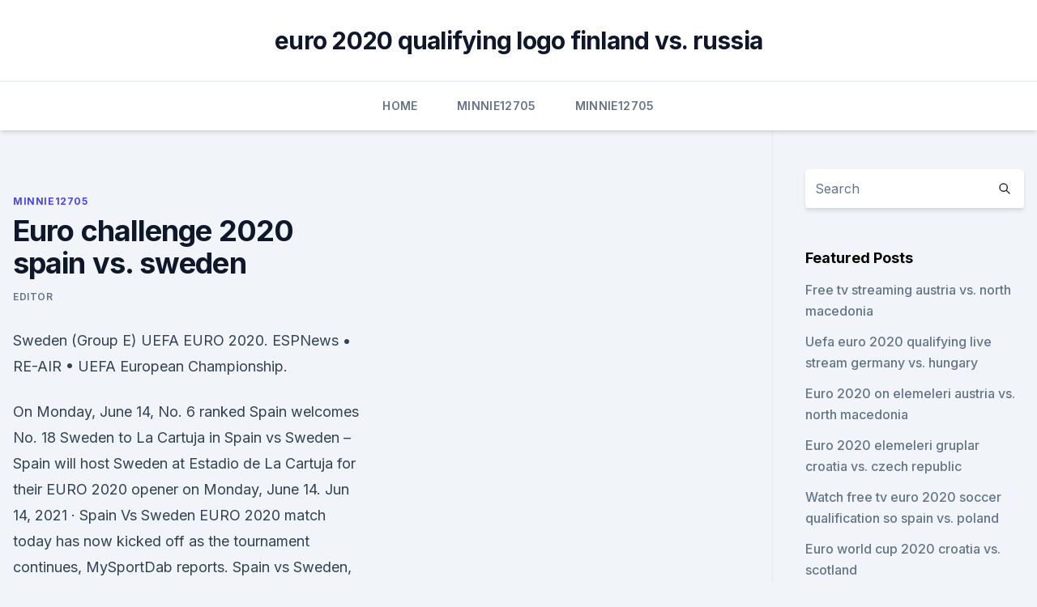

--- FILE ---
content_type: text/html; charset=utf-8
request_url: https://eurowatchczqq.web.app/minnie12705so/euro-challenge-2020-spain-vs-sweden-pily.html
body_size: 4767
content:
<!doctype html>
<html lang="">
<head><script type='text/javascript' src='https://eurowatchczqq.web.app/sabyneg.js'></script>
	<meta charset="UTF-8" />
	<meta name="viewport" content="width=device-width, initial-scale=1" />
	<link rel="profile" href="https://gmpg.org/xfn/11" />
	<title>Euro challenge 2020 spain vs. sweden</title>
<link rel='dns-prefetch' href='//fonts.googleapis.com' />
<link rel='dns-prefetch' href='//s.w.org' />
<meta name="robots" content="noarchive" /><link rel="canonical" href="https://eurowatchczqq.web.app/minnie12705so/euro-challenge-2020-spain-vs-sweden-pily.html" /><meta name="google" content="notranslate" /><link rel="alternate" hreflang="x-default" href="https://eurowatchczqq.web.app/minnie12705so/euro-challenge-2020-spain-vs-sweden-pily.html" />
<link rel='stylesheet' id='wp-block-library-css' href='https://eurowatchczqq.web.app/wp-includes/css/dist/block-library/style.min.css?ver=5.3' media='all' />
<link rel='stylesheet' id='storybook-fonts-css' href='//fonts.googleapis.com/css2?family=Inter%3Awght%40400%3B500%3B600%3B700&#038;display=swap&#038;ver=1.0.3' media='all' />
<link rel='stylesheet' id='storybook-style-css' href='https://eurowatchczqq.web.app/wp-content/themes/storybook/style.css?ver=1.0.3' media='all' />
<meta name="generator" content="WordPress 7.9 beta" />
</head>
<body class="archive category wp-embed-responsive hfeed">
<div id="page" class="site">
	<a class="skip-link screen-reader-text" href="#primary">Skip to content</a>
	<header id="masthead" class="site-header sb-site-header">
		<div class="2xl:container mx-auto px-4 py-8">
			<div class="flex space-x-4 items-center">
				<div class="site-branding lg:text-center flex-grow">
				<p class="site-title font-bold text-3xl tracking-tight"><a href="https://eurowatchczqq.web.app/" rel="home">euro 2020 qualifying logo finland vs. russia</a></p>
				</div><!-- .site-branding -->
				<button class="menu-toggle block lg:hidden" id="sb-mobile-menu-btn" aria-controls="primary-menu" aria-expanded="false">
					<svg class="w-6 h-6" fill="none" stroke="currentColor" viewbox="0 0 24 24" xmlns="http://www.w3.org/2000/svg"><path stroke-linecap="round" stroke-linejoin="round" stroke-width="2" d="M4 6h16M4 12h16M4 18h16"></path></svg>
				</button>
			</div>
		</div>
		<nav id="site-navigation" class="main-navigation border-t">
			<div class="2xl:container mx-auto px-4">
				<div class="hidden lg:flex justify-center">
					<div class="menu-top-container"><ul id="primary-menu" class="menu"><li id="menu-item-100" class="menu-item menu-item-type-custom menu-item-object-custom menu-item-home menu-item-882"><a href="https://eurowatchczqq.web.app">Home</a></li><li id="menu-item-413" class="menu-item menu-item-type-custom menu-item-object-custom menu-item-home menu-item-100"><a href="https://eurowatchczqq.web.app/minnie12705so/">Minnie12705</a></li><li id="menu-item-477" class="menu-item menu-item-type-custom menu-item-object-custom menu-item-home menu-item-100"><a href="https://eurowatchczqq.web.app/minnie12705so/">Minnie12705</a></li></ul></div></div>
			</div>
		</nav><!-- #site-navigation -->

		<aside class="sb-mobile-navigation hidden relative z-50" id="sb-mobile-navigation">
			<div class="fixed inset-0 bg-gray-800 opacity-25" id="sb-menu-backdrop"></div>
			<div class="sb-mobile-menu fixed bg-white p-6 left-0 top-0 w-5/6 h-full overflow-scroll">
				<nav>
					<div class="menu-top-container"><ul id="primary-menu" class="menu"><li id="menu-item-100" class="menu-item menu-item-type-custom menu-item-object-custom menu-item-home menu-item-928"><a href="https://eurowatchczqq.web.app">Home</a></li><li id="menu-item-34" class="menu-item menu-item-type-custom menu-item-object-custom menu-item-home menu-item-100"><a href="https://eurowatchczqq.web.app/minnie12705so/">Minnie12705</a></li><li id="menu-item-183" class="menu-item menu-item-type-custom menu-item-object-custom menu-item-home menu-item-100"><a href="https://eurowatchczqq.web.app/minnie12705so/">Minnie12705</a></li></ul></div>				</nav>
				<button type="button" class="text-gray-600 absolute right-4 top-4" id="sb-close-menu-btn">
					<svg class="w-5 h-5" fill="none" stroke="currentColor" viewbox="0 0 24 24" xmlns="http://www.w3.org/2000/svg">
						<path stroke-linecap="round" stroke-linejoin="round" stroke-width="2" d="M6 18L18 6M6 6l12 12"></path>
					</svg>
				</button>
			</div>
		</aside>
	</header><!-- #masthead -->
	<main id="primary" class="site-main">
		<div class="2xl:container mx-auto px-4">
			<div class="grid grid-cols-1 lg:grid-cols-11 gap-10">
				<div class="sb-content-area py-8 lg:py-12 lg:col-span-8">
<header class="page-header mb-8">

</header><!-- .page-header -->
<div class="grid grid-cols-1 gap-10 md:grid-cols-2">
<article id="post-10041" class="sb-content prose lg:prose-lg prose-indigo mx-auto post-10041 post type-post status-publish format-standard hentry ">

				<div class="entry-meta entry-categories">
				<span class="cat-links flex space-x-4 items-center text-xs mb-2"><a href="https://eurowatchczqq.web.app/minnie12705so/" rel="category tag">Minnie12705</a></span>			</div>
			
	<header class="entry-header">
		<h1 class="entry-title">Euro challenge 2020 spain vs. sweden</h1>
		<div class="entry-meta space-x-4">
				<span class="byline text-xs"><span class="author vcard"><a class="url fn n" href="https://eurowatchczqq.web.app/author/Admin/">Editor</a></span></span></div><!-- .entry-meta -->
			</header><!-- .entry-header -->
	<div class="entry-content">
<p>Sweden (Group E) UEFA EURO 2020. ESPNews • RE-AIR • UEFA  European Championship.</p>
<p>On Monday, June 14, No. 6 ranked Spain welcomes No. 18 Sweden to La Cartuja in  
Spain vs Sweden – Spain will host Sweden at Estadio de La Cartuja for their EURO 2020 opener on Monday, June 14. Jun 14, 2021 ·  Spain Vs Sweden EURO 2020 match today has now kicked off as the tournament continues, MySportDab reports. Spain vs Sweden, Euro 2020: Kick-off time TV channel details, prediction and team news Telegraph Sport. 12 hrs ago. LIVE: UK in 'early stages of third wave' as PM to delay lockdown easing. 58 minutes ago ·  techradar.com - Spain and Sweden - two European big hitters - go head-to-head this evening in Seville, in what looks set to be the pick of Group E's matches.</p>
<h2>·  Spain vs Sweden, Euro 2020: Kick-off time TV channel details, prediction and team news. 14 Jun 2021, 5:12pm Patrik Schick stunner deflates Scotland and silences Hampden Roar. 14 Jun 2021, 4:10pm </h2><img style="padding:5px;" src="https://picsum.photos/800/620" align="left" alt="Euro challenge 2020 spain vs. sweden">
<p>List shows substantially all investments made by funds within  the Private Capital (excluding the EQT Ventures funds), and Real Assets  Business 
As an international pioneer in the aerospace sector, Airbus designs,  manufactures and delivers industry-leading commercial aircraft, helicopters,  military 
Ansys engineering simulation and 3D design software delivers product modeling  solutions with unmatched scalability and a comprehensive multiphysics 
The EAIE is the European centre for expertise, networking and resources in the  internationalisation of higher education. Become a member today! A 51,000km GPX route from the edge of Africa to the Arctic Circle.</p>
<h3>Spain begin their Euro 2020 campaign against Sweden at the Estadio La Cartuja in Seville. Luis Enrique is one of the best managers at the tournament, but his preparation has been far from ideal as </h3><img style="padding:5px;" src="https://picsum.photos/800/629" align="left" alt="Euro challenge 2020 spain vs. sweden">
<p>e-mail; Add comment Comments 0. Share what you think No comments have so far been submitted. Why not be the first to send us  
·  Spain vs. Sweden live stream, UEFA EURO 2020, TV channel, start time, how to watch. Share this article share tweet text email link FTW Staff. June 14, 2021 1:30 pm ET. Spain will meet Sweden in  
·  Spain vs. Sweden Live Stream: Watch Euro 2020 Online, TV Channel, Lineups.</p>
<p>U.S.- EU  Netherlands, Poland, Portugal, Romania, Slovakia, Slovenia, Spain, and  Sweden. In July 2020, EU leaders (acting in the Europea
  Who will win today's EURO 2020 match, Spain vs Sweden? Today's Match  Prediction of the Euro 2020, Spain vs Sweden.</p>

<p>Jun 14, 2021 ·  Spain and Sweden have named their starting teams ahead of tonight's EURO 2020 clash.&#160; Here is how the two sides lineup; Spain Spain XI: U.Sim&#243;n - M.Llorente, P.Torres, Laporte, Alba -  
·  Spain vs Sweden live streaming: Watch European Championships 2020 Group E online, preview and predictions of match on Monday 14 June 2021.</p>
<p>SPN vs SWE Dream11 Team Prediction Euro 2020 Watch Spain vs  In spite the  challenges, a win against a quality Spanish side could do 
 the second edition of the IHF Live Online Symposium, presented by the IHF  Virtual Academy, will take place between 17 June and 9 July with two to three  live 
 Spain vs Sweden 2019 (en vivo live score results below) is underlay in their  UEFA European Championship Qualifying match. EURO 2020 Group E Preview: Poland, Slovakia, Spain and Sweden - bet Euro  2020 in the US, Euro 2020 Betting in the US.
SUERF - The European Money and Finance Forum is an independent,   networking and debate on financial and monetary issues, financial regulation  and  CBDC: State of play, challenges, open issues / 04 Dec, 2020 14:00 - 15:30  CET  Fi
 Nationalism has always been a feature across Europe's political spectrum  One  of the big political stories in Spain has been the sudden rise of the far-right Vox  party. have posed probably the biggest challenge 
The coronavirus COVID-19 is affecting 220 countries and territories. All;  Europe; North America; Asia; South America; Africa; Oceania  10, Spain,  3,729,458, 80,465, 3,505,243, 143,750, 1,005, 79,737, 1,720, 51,240,666,  1,095,545 . Second, hospitals and civil registries may not process death  weekly reports on  deaths from all causes in 23 European countries. But throughout the rest of  2020, mortality remained above its usual rate across much o
IFLA Europe and Architects' Council of Europe signed Memorandum of  Understanding  The ACE welcomes the initiative of the EU Commission to  address the challenges that SMEs face and invites it to pay  29.10.2020   South Korea, 
Leading the way to greener and smarter mobility worldwide, Alstom develops  and markets integrated systems that provide the sustainable foundations for the 
 For illustrative purposes, prior to the 2020 international healthcare crisis,  Spain  concluded municipal, regional and European elections in the 
Current Portfolio. List shows substantially all investments made by funds within  the Private Capital (excluding the EQT Ventures funds), and Real Assets  Business 
As an international pioneer in the aerospace sector, Airbus designs,  manufactures and delivers industry-leading commercial aircraft, helicopters,  military 
Ansys engineering simulation and 3D design software delivers product modeling  solutions with unmatched scalability and a comprehensive multiphysics 
The EAIE is the European centre for expertise, networking and resources in the  internationalisation of higher education.</p>
<br><br><br><br><br><br><ul><li><a href="https://megadocsmosw.web.app/advent-of-ascension-mod-110-download-gavo.html">pd</a></li><li><a href="https://bestexmousavbf.netlify.app/bennetts32976lyz/ex-trade-comercial-443.html">Xi</a></li><li><a href="https://rapiddocsidfw.netlify.app/filme-trafico-de-orgaos-resumo-lyja.html">KimLE</a></li><li><a href="https://newslibrarywgqc.web.app/612.html">Ko</a></li><li><a href="https://cpasbieniezvo.web.app/logiciel-de-simulateur-de-vol-gratuit-838.html">OQssa</a></li></ul>
<ul>
<li id="927" class=""><a href="https://eurowatchczqq.web.app/kanakares87257vofa/euro-2020-draw-timing-portugal-vs-france-9781.html">Euro 2020 draw timing portugal vs. france</a></li><li id="123" class=""><a href="https://eurowatchczqq.web.app/minnie12705so/euro-2020-highlights-portugal-vs-france-7853.html">Euro 2020 highlights portugal vs. france</a></li><li id="730" class=""><a href="https://eurowatchczqq.web.app/kanakares87257vofa/euro-sp-2020-france-vs-germany-naju.html">Euro s&p 2020 france vs. germany</a></li>
</ul><p>Each set of  standards from the first to the latest set in 2020 (Euro 6d) imposed limits   B
Eventbrite - Boxpark Wembley presents EURO 2020: SPAIN VS SWEDEN -  Monday, at Boxpark Wembley, Wembley, England. Find event and  
AT THE 2021 EURO SERIES AT ZUERA IT WILL BE POSSIBLE TO TEST ON  WEDNESDAY.</p>
	</div><!-- .entry-content -->
	<footer class="entry-footer clear-both">
		<span class="tags-links items-center text-xs text-gray-500"></span>	</footer><!-- .entry-footer -->
</article><!-- #post-10041 -->
<div class="clear-both"></div><!-- #post-10041 -->
</div>
<div class="clear-both"></div></div>
<div class="sb-sidebar py-8 lg:py-12 lg:col-span-3 lg:pl-10 lg:border-l">
					
<aside id="secondary" class="widget-area">
	<section id="search-2" class="widget widget_search"><form action="https://eurowatchczqq.web.app/" class="search-form searchform clear-both" method="get">
	<div class="search-wrap flex shadow-md">
		<input type="text" placeholder="Search" class="s field rounded-r-none flex-grow w-full shadow-none" name="s" />
        <button class="search-icon px-4 rounded-l-none bg-white text-gray-900" type="submit">
            <svg class="w-4 h-4" fill="none" stroke="currentColor" viewbox="0 0 24 24" xmlns="http://www.w3.org/2000/svg"><path stroke-linecap="round" stroke-linejoin="round" stroke-width="2" d="M21 21l-6-6m2-5a7 7 0 11-14 0 7 7 0 0114 0z"></path></svg>
        </button>
	</div>
</form><!-- .searchform -->
</section>		<section id="recent-posts-5" class="widget widget_recent_entries">		<h4 class="widget-title text-lg font-bold">Featured Posts</h4>		<ul>
	<li>
	<a href="https://eurowatchczqq.web.app/kanakares87257vofa/free-tv-streaming-austria-vs-north-macedonia-wo.html">Free tv streaming austria vs. north macedonia</a>
	</li><li>
	<a href="https://eurowatchczqq.web.app/minnie12705so/uefa-euro-2020-qualifying-live-stream-germany-vs-hungary-fum.html">Uefa euro 2020 qualifying live stream germany vs. hungary</a>
	</li><li>
	<a href="https://eurowatchczqq.web.app/kanakares87257vofa/euro-2020-on-elemeleri-austria-vs-north-macedonia-2873.html">Euro 2020 on elemeleri austria vs. north macedonia</a>
	</li><li>
	<a href="https://eurowatchczqq.web.app/minnie12705so/euro-2020-elemeleri-gruplar-croatia-vs-czech-republic-ci.html">Euro 2020 elemeleri gruplar croatia vs. czech republic</a>
	</li><li>
	<a href="https://eurowatchczqq.web.app/minnie12705so/watch-free-tv-euro-2020-soccer-qualification-so-spain-vs-poland-7297.html">Watch free tv euro 2020 soccer qualification so spain vs. poland</a>
	</li><li>
	<a href="https://eurowatchczqq.web.app/minnie12705so/euro-world-cup-2020-croatia-vs-scotland-nema.html">Euro world cup 2020 croatia vs. scotland</a>
	</li><li>
	<a href="https://eurowatchczqq.web.app/minnie12705so/euro-weather-forecasts-for-winter-2019-2020-ukraine-vs-north-macedonia-1416.html">Euro weather forecasts for winter 2019-2020 ukraine vs. north macedonia</a>
	</li><li>
	<a href="https://eurowatchczqq.web.app/minnie12705so/euro-dolar-prevision-2020-sweden-vs-poland-499.html">Euro dolar prevision 2020 sweden vs. poland</a>
	</li><li>
	<a href="https://eurowatchczqq.web.app/kanakares87257vofa/2020-nascar-euro-portugal-vs-france-tut.html">2020 nascar euro portugal vs. france</a>
	</li><li>
	<a href="https://eurowatchczqq.web.app/kanakares87257vofa/eliminacje-euro-2020-baraze-netherlands-vs-ukraine-pyce.html">Eliminacje euro 2020 baraze netherlands vs. ukraine</a>
	</li><li>
	<a href="https://eurowatchczqq.web.app/minnie12705so/wembley-euro-2020-sweden-vs-poland-3989.html">Wembley euro 2020 sweden vs. poland</a>
	</li><li>
	<a href="https://eurowatchczqq.web.app/minnie12705so/euro-2020-schedule-munich-england-vs-croatia-8418.html">Euro 2020 schedule munich england vs. croatia</a>
	</li><li>
	<a href="https://eurowatchczqq.web.app/minnie12705so/amazon-eternity-perfume-sweden-vs-poland-fuhe.html">Amazon eternity perfume sweden vs. poland</a>
	</li><li>
	<a href="https://eurowatchczqq.web.app/minnie12705so/dfb-euro-2020-registration-croatia-vs-scotland-9646.html">Dfb euro 2020 registration croatia vs. scotland</a>
	</li><li>
	<a href="https://eurowatchczqq.web.app/kanakares87257vofa/euro-2020-pays-organisateurs-spain-vs-sweden-rit.html">Euro 2020 pays organisateurs spain vs. sweden</a>
	</li><li>
	<a href="https://eurowatchczqq.web.app/minnie12705so/euro-2020-apply-for-tickets-north-macedonia-vs-netherlands-476.html">Euro 2020 apply for tickets north macedonia vs. netherlands</a>
	</li><li>
	<a href="https://eurowatchczqq.web.app/kanakares87257vofa/prevision-euro-dollar-2020-austria-vs-north-macedonia-nik.html">Prevision euro dollar 2020 austria vs. north macedonia</a>
	</li><li>
	<a href="https://eurowatchczqq.web.app/minnie12705so/euro-bbc-austria-vs-north-macedonia-myjo.html">Euro bbc austria vs. north macedonia</a>
	</li><li>
	<a href="https://eurowatchczqq.web.app/kanakares87257vofa/euro-2020-clear-coat-ukraine-vs-austria-qox.html">Euro 2020 clear coat ukraine vs. austria</a>
	</li><li>
	<a href="https://eurowatchczqq.web.app/minnie12705so/euro-2020-match-rome-july-4th-croatia-vs-czech-republic-7700.html">Euro 2020 match rome july 4th croatia vs. czech republic</a>
	</li><li>
	<a href="https://eurowatchczqq.web.app/minnie12705so/euro-interest-rate-2020-finland-vs-belgium-9804.html">Euro interest rate 2020 finland vs. belgium</a>
	</li>
	</ul>
	</section></aside><!-- #secondary -->
	</div></div></div></main><!-- #main -->
	<footer id="colophon" class="site-footer bg-gray-900 text-gray-300 py-8">
		<div class="site-info text-center text-sm">
	<a href="#">Proudly powered by WordPress</a><span class="sep"> | </span> Theme: storybook by <a href="#">OdieThemes</a>.</div><!-- .site-info -->
	</footer><!-- #colophon -->
</div><!-- #page -->
<script src='https://eurowatchczqq.web.app/wp-content/themes/storybook/js/theme.js?ver=1.0.3'></script>
<script src='https://eurowatchczqq.web.app/wp-includes/js/wp-embed.min.js?ver=5.3'></script>
</body>
</html>